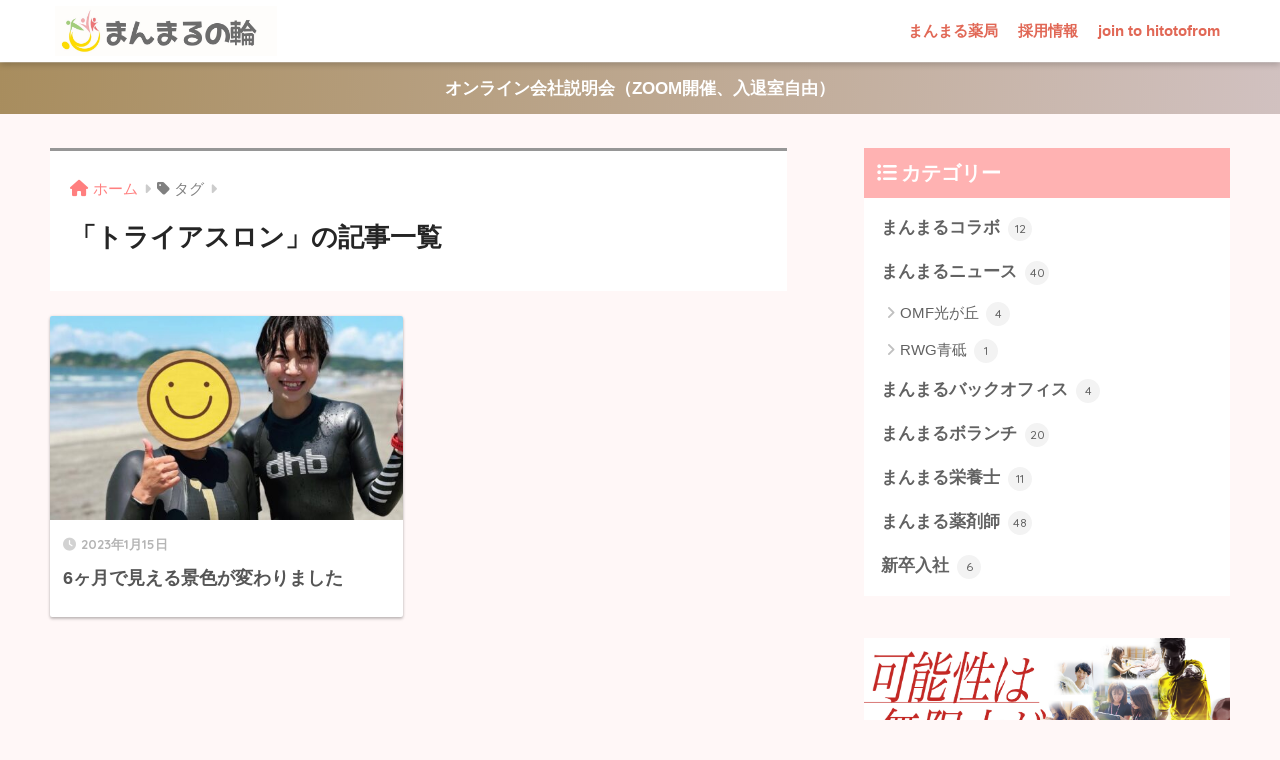

--- FILE ---
content_type: text/html; charset=UTF-8
request_url: https://www.manmaruno8.com/tag/%E3%83%88%E3%83%A9%E3%82%A4%E3%82%A2%E3%82%B9%E3%83%AD%E3%83%B3/
body_size: 11989
content:
<!doctype html>
<html dir="ltr" lang="ja" prefix="og: https://ogp.me/ns#">
<head>
  <meta charset="utf-8">
  <meta http-equiv="X-UA-Compatible" content="IE=edge">
  <meta name="HandheldFriendly" content="True">
  <meta name="MobileOptimized" content="320">
  <meta name="viewport" content="width=device-width, initial-scale=1, viewport-fit=cover"/>
  <meta name="msapplication-TileColor" content="#969696">
  <meta name="theme-color" content="#969696">
  <link rel="pingback" href="https://www.manmaruno8.com/xmlrpc.php">
  <title>トライアスロン - まんまるの輪</title>

		<!-- All in One SEO 4.9.3 - aioseo.com -->
	<meta name="robots" content="max-image-preview:large" />
	<link rel="canonical" href="https://www.manmaruno8.com/tag/%e3%83%88%e3%83%a9%e3%82%a4%e3%82%a2%e3%82%b9%e3%83%ad%e3%83%b3/" />
	<meta name="generator" content="All in One SEO (AIOSEO) 4.9.3" />
		<script type="application/ld+json" class="aioseo-schema">
			{"@context":"https:\/\/schema.org","@graph":[{"@type":"BreadcrumbList","@id":"https:\/\/www.manmaruno8.com\/tag\/%E3%83%88%E3%83%A9%E3%82%A4%E3%82%A2%E3%82%B9%E3%83%AD%E3%83%B3\/#breadcrumblist","itemListElement":[{"@type":"ListItem","@id":"https:\/\/www.manmaruno8.com#listItem","position":1,"name":"\u30db\u30fc\u30e0","item":"https:\/\/www.manmaruno8.com","nextItem":{"@type":"ListItem","@id":"https:\/\/www.manmaruno8.com\/tag\/%e3%83%88%e3%83%a9%e3%82%a4%e3%82%a2%e3%82%b9%e3%83%ad%e3%83%b3\/#listItem","name":"\u30c8\u30e9\u30a4\u30a2\u30b9\u30ed\u30f3"}},{"@type":"ListItem","@id":"https:\/\/www.manmaruno8.com\/tag\/%e3%83%88%e3%83%a9%e3%82%a4%e3%82%a2%e3%82%b9%e3%83%ad%e3%83%b3\/#listItem","position":2,"name":"\u30c8\u30e9\u30a4\u30a2\u30b9\u30ed\u30f3","previousItem":{"@type":"ListItem","@id":"https:\/\/www.manmaruno8.com#listItem","name":"\u30db\u30fc\u30e0"}}]},{"@type":"CollectionPage","@id":"https:\/\/www.manmaruno8.com\/tag\/%E3%83%88%E3%83%A9%E3%82%A4%E3%82%A2%E3%82%B9%E3%83%AD%E3%83%B3\/#collectionpage","url":"https:\/\/www.manmaruno8.com\/tag\/%E3%83%88%E3%83%A9%E3%82%A4%E3%82%A2%E3%82%B9%E3%83%AD%E3%83%B3\/","name":"\u30c8\u30e9\u30a4\u30a2\u30b9\u30ed\u30f3 - \u307e\u3093\u307e\u308b\u306e\u8f2a","inLanguage":"ja","isPartOf":{"@id":"https:\/\/www.manmaruno8.com\/#website"},"breadcrumb":{"@id":"https:\/\/www.manmaruno8.com\/tag\/%E3%83%88%E3%83%A9%E3%82%A4%E3%82%A2%E3%82%B9%E3%83%AD%E3%83%B3\/#breadcrumblist"}},{"@type":"Organization","@id":"https:\/\/www.manmaruno8.com\/#organization","name":"\u307e\u3093\u307e\u308b\u306e\u8f2a","description":"\u307e\u3093\u307e\u308b\u85ac\u5c40\u306e\u300c\u60f3\u3044\u300d\u3092\u4f1d\u3048\u308b\u3002","url":"https:\/\/www.manmaruno8.com\/","logo":{"@type":"ImageObject","url":"https:\/\/www.manmaruno8.com\/wp-content\/uploads\/2023\/04\/cropped-logo-2.png","@id":"https:\/\/www.manmaruno8.com\/tag\/%E3%83%88%E3%83%A9%E3%82%A4%E3%82%A2%E3%82%B9%E3%83%AD%E3%83%B3\/#organizationLogo","width":512,"height":512},"image":{"@id":"https:\/\/www.manmaruno8.com\/tag\/%E3%83%88%E3%83%A9%E3%82%A4%E3%82%A2%E3%82%B9%E3%83%AD%E3%83%B3\/#organizationLogo"},"sameAs":["https:\/\/twitter.com\/manmarunowa","https:\/\/www.instagram.com\/manmaru_pharmacy\/"]},{"@type":"WebSite","@id":"https:\/\/www.manmaruno8.com\/#website","url":"https:\/\/www.manmaruno8.com\/","name":"\u307e\u3093\u307e\u308b\u306e\u8f2a","description":"\u307e\u3093\u307e\u308b\u85ac\u5c40\u306e\u300c\u60f3\u3044\u300d\u3092\u4f1d\u3048\u308b\u3002","inLanguage":"ja","publisher":{"@id":"https:\/\/www.manmaruno8.com\/#organization"}}]}
		</script>
		<!-- All in One SEO -->

<link rel='dns-prefetch' href='//fonts.googleapis.com' />
<link rel='dns-prefetch' href='//use.fontawesome.com' />
<link rel="alternate" type="application/rss+xml" title="まんまるの輪 &raquo; フィード" href="https://www.manmaruno8.com/feed/" />
<link rel="alternate" type="application/rss+xml" title="まんまるの輪 &raquo; コメントフィード" href="https://www.manmaruno8.com/comments/feed/" />
<style id='wp-img-auto-sizes-contain-inline-css' type='text/css'>
img:is([sizes=auto i],[sizes^="auto," i]){contain-intrinsic-size:3000px 1500px}
/*# sourceURL=wp-img-auto-sizes-contain-inline-css */
</style>
<link rel='stylesheet' id='sng-stylesheet-css' href='https://www.manmaruno8.com/wp-content/themes/sango-theme/style.css?ver2_19_6' type='text/css' media='all' />
<link rel='stylesheet' id='sng-option-css' href='https://www.manmaruno8.com/wp-content/themes/sango-theme/entry-option.css?ver2_19_6' type='text/css' media='all' />
<link rel='stylesheet' id='sng-googlefonts-css' href='https://fonts.googleapis.com/css?family=Quicksand%3A500%2C700&#038;display=swap' type='text/css' media='all' />
<link rel='stylesheet' id='sng-fontawesome-css' href='https://use.fontawesome.com/releases/v6.1.1/css/all.css' type='text/css' media='all' />
<style id='wp-emoji-styles-inline-css' type='text/css'>

	img.wp-smiley, img.emoji {
		display: inline !important;
		border: none !important;
		box-shadow: none !important;
		height: 1em !important;
		width: 1em !important;
		margin: 0 0.07em !important;
		vertical-align: -0.1em !important;
		background: none !important;
		padding: 0 !important;
	}
/*# sourceURL=wp-emoji-styles-inline-css */
</style>
<style id='wp-block-library-inline-css' type='text/css'>
:root{--wp-block-synced-color:#7a00df;--wp-block-synced-color--rgb:122,0,223;--wp-bound-block-color:var(--wp-block-synced-color);--wp-editor-canvas-background:#ddd;--wp-admin-theme-color:#007cba;--wp-admin-theme-color--rgb:0,124,186;--wp-admin-theme-color-darker-10:#006ba1;--wp-admin-theme-color-darker-10--rgb:0,107,160.5;--wp-admin-theme-color-darker-20:#005a87;--wp-admin-theme-color-darker-20--rgb:0,90,135;--wp-admin-border-width-focus:2px}@media (min-resolution:192dpi){:root{--wp-admin-border-width-focus:1.5px}}.wp-element-button{cursor:pointer}:root .has-very-light-gray-background-color{background-color:#eee}:root .has-very-dark-gray-background-color{background-color:#313131}:root .has-very-light-gray-color{color:#eee}:root .has-very-dark-gray-color{color:#313131}:root .has-vivid-green-cyan-to-vivid-cyan-blue-gradient-background{background:linear-gradient(135deg,#00d084,#0693e3)}:root .has-purple-crush-gradient-background{background:linear-gradient(135deg,#34e2e4,#4721fb 50%,#ab1dfe)}:root .has-hazy-dawn-gradient-background{background:linear-gradient(135deg,#faaca8,#dad0ec)}:root .has-subdued-olive-gradient-background{background:linear-gradient(135deg,#fafae1,#67a671)}:root .has-atomic-cream-gradient-background{background:linear-gradient(135deg,#fdd79a,#004a59)}:root .has-nightshade-gradient-background{background:linear-gradient(135deg,#330968,#31cdcf)}:root .has-midnight-gradient-background{background:linear-gradient(135deg,#020381,#2874fc)}:root{--wp--preset--font-size--normal:16px;--wp--preset--font-size--huge:42px}.has-regular-font-size{font-size:1em}.has-larger-font-size{font-size:2.625em}.has-normal-font-size{font-size:var(--wp--preset--font-size--normal)}.has-huge-font-size{font-size:var(--wp--preset--font-size--huge)}.has-text-align-center{text-align:center}.has-text-align-left{text-align:left}.has-text-align-right{text-align:right}.has-fit-text{white-space:nowrap!important}#end-resizable-editor-section{display:none}.aligncenter{clear:both}.items-justified-left{justify-content:flex-start}.items-justified-center{justify-content:center}.items-justified-right{justify-content:flex-end}.items-justified-space-between{justify-content:space-between}.screen-reader-text{border:0;clip-path:inset(50%);height:1px;margin:-1px;overflow:hidden;padding:0;position:absolute;width:1px;word-wrap:normal!important}.screen-reader-text:focus{background-color:#ddd;clip-path:none;color:#444;display:block;font-size:1em;height:auto;left:5px;line-height:normal;padding:15px 23px 14px;text-decoration:none;top:5px;width:auto;z-index:100000}html :where(.has-border-color){border-style:solid}html :where([style*=border-top-color]){border-top-style:solid}html :where([style*=border-right-color]){border-right-style:solid}html :where([style*=border-bottom-color]){border-bottom-style:solid}html :where([style*=border-left-color]){border-left-style:solid}html :where([style*=border-width]){border-style:solid}html :where([style*=border-top-width]){border-top-style:solid}html :where([style*=border-right-width]){border-right-style:solid}html :where([style*=border-bottom-width]){border-bottom-style:solid}html :where([style*=border-left-width]){border-left-style:solid}html :where(img[class*=wp-image-]){height:auto;max-width:100%}:where(figure){margin:0 0 1em}html :where(.is-position-sticky){--wp-admin--admin-bar--position-offset:var(--wp-admin--admin-bar--height,0px)}@media screen and (max-width:600px){html :where(.is-position-sticky){--wp-admin--admin-bar--position-offset:0px}}
/*wp_block_styles_on_demand_placeholder:6970c988602aa*/
/*# sourceURL=wp-block-library-inline-css */
</style>
<style id='classic-theme-styles-inline-css' type='text/css'>
/*! This file is auto-generated */
.wp-block-button__link{color:#fff;background-color:#32373c;border-radius:9999px;box-shadow:none;text-decoration:none;padding:calc(.667em + 2px) calc(1.333em + 2px);font-size:1.125em}.wp-block-file__button{background:#32373c;color:#fff;text-decoration:none}
/*# sourceURL=/wp-includes/css/classic-themes.min.css */
</style>
<link rel='stylesheet' id='sango_theme_gutenberg-style-css' href='https://www.manmaruno8.com/wp-content/plugins/sango-theme-gutenberg/dist/build/style-blocks.css?version=1.69.14' type='text/css' media='all' />
<style id='sango_theme_gutenberg-style-inline-css' type='text/css'>
.is-style-sango-list-main-color li:before { background-color: #969696; }.is-style-sango-list-accent-color li:before { background-color: #ffb36b; }.sgb-label-main-c { background-color: #969696; }.sgb-label-accent-c { background-color: #ffb36b; }
/*# sourceURL=sango_theme_gutenberg-style-inline-css */
</style>
<link rel='stylesheet' id='contact-form-7-css' href='https://www.manmaruno8.com/wp-content/plugins/contact-form-7/includes/css/styles.css' type='text/css' media='all' />
<link rel='stylesheet' id='child-style-css' href='https://www.manmaruno8.com/wp-content/themes/sango-theme-child/style.css' type='text/css' media='all' />
<link rel='stylesheet' id='google-web-style-css' href='//fonts.googleapis.com/css2?family=Space+Mono%3Aital%401&#038;display=swap' type='text/css' media='all' />
<script type="text/javascript" src="https://www.manmaruno8.com/wp-includes/js/jquery/jquery.min.js?ver=3.7.1" id="jquery-core-js"></script>
<script type="text/javascript" src="https://www.manmaruno8.com/wp-includes/js/jquery/jquery-migrate.min.js?ver=3.4.1" id="jquery-migrate-js"></script>
<link rel="https://api.w.org/" href="https://www.manmaruno8.com/wp-json/" /><link rel="alternate" title="JSON" type="application/json" href="https://www.manmaruno8.com/wp-json/wp/v2/tags/199" /><link rel="EditURI" type="application/rsd+xml" title="RSD" href="https://www.manmaruno8.com/xmlrpc.php?rsd" />
		<script type="text/javascript">
				(function(c,l,a,r,i,t,y){
					c[a]=c[a]||function(){(c[a].q=c[a].q||[]).push(arguments)};t=l.createElement(r);t.async=1;
					t.src="https://www.clarity.ms/tag/"+i+"?ref=wordpress";y=l.getElementsByTagName(r)[0];y.parentNode.insertBefore(t,y);
				})(window, document, "clarity", "script", "kgmi0gbpua");
		</script>
		<meta name="robots" content="noindex,follow" /><meta property="og:title" content="トライアスロン" />
<meta property="og:description" content="" />
<meta property="og:type" content="article" />
<meta property="og:url" content="https://www.manmaruno8.com/m_nutritionist/2289/" />
<meta property="og:image" content="https://www.manmaruno8.com/wp-content/uploads/2023/04/1600360.jpg" />
<meta name="thumbnail" content="https://www.manmaruno8.com/wp-content/uploads/2023/04/1600360.jpg" />
<meta property="og:site_name" content="まんまるの輪" />
<meta name="twitter:card" content="summary_large_image" />
<!-- Google Tag Manager -->
<script>(function(w,d,s,l,i){w[l]=w[l]||[];w[l].push({'gtm.start':
new Date().getTime(),event:'gtm.js'});var f=d.getElementsByTagName(s)[0],
j=d.createElement(s),dl=l!='dataLayer'?'&l='+l:'';j.async=true;j.src=
'https://www.googletagmanager.com/gtm.js?id='+i+dl;f.parentNode.insertBefore(j,f);
})(window,document,'script','dataLayer','GTM-NLVVD5Q');</script>
<!-- End Google Tag Manager --><!-- gtag.js -->
<script async src="https://www.googletagmanager.com/gtag/js?id=UA-145094221-3"></script>
<script>
  window.dataLayer = window.dataLayer || [];
  function gtag(){dataLayer.push(arguments);}
  gtag('js', new Date());
  gtag('config', 'UA-145094221-3');
</script>
<style type="text/css" id="custom-background-css">
body.custom-background { background-color: #fff7f7; }
</style>
	<link rel="icon" href="https://www.manmaruno8.com/wp-content/uploads/2023/04/cropped-logo-2-32x32.png" sizes="32x32" />
<link rel="icon" href="https://www.manmaruno8.com/wp-content/uploads/2023/04/cropped-logo-2-192x192.png" sizes="192x192" />
<link rel="apple-touch-icon" href="https://www.manmaruno8.com/wp-content/uploads/2023/04/cropped-logo-2-180x180.png" />
<meta name="msapplication-TileImage" content="https://www.manmaruno8.com/wp-content/uploads/2023/04/cropped-logo-2-270x270.png" />
		<style type="text/css" id="wp-custom-css">
			/*ハンバーガーアイコン*/

#drawer .fa-bars:after {
    content: "メニュー";
			font-size: 8px;
		 letter-spacing: 0.12em;
		padding-top:2px;
    display: block;
}

/*ウィジェット用メニューボックス内*/
.widget-menu.dfont.cf {/*文字間*/
 letter-spacing:0.12em;
}

.widget-menu.dfont.cf a{/*文字サイズ*/
 height:70px ;
 padding-top:0.2em!important;
}
.widget-menu.dfont.cf ::before{/*アイコンサイズ*/
 font-size:0.7em;
}

.widget-menu__title {
  font-family: Quicksand;
  letter-spacing:0.20em;
  background-color:#de9b8c!important;/*お好きな色*/
}

/*ハンバーガー内ウィジェットタイトル*/
#drawer h4.widgettitle{
  padding-top:0.8em;
  padding-bottom:0.8em;
  letter-spacing:0.16em;
  font-size:100%;
  font-family:Quicksand;
  background-color:#de9b8c;/*お好きな色*/
  text-align:center;

}

/* Easy Table Of Contentsによる目次に番号振りをする */
#ez-toc-container .ez-toc-list {
  margin-left: 0;
}
#ez-toc-container ul.ez-toc-list li {
  list-style: none;
}
#ez-toc-container ul, #ez-toc-container.counter-hierarchy ul, .ez-toc-widget-container.counter-flat ul, .ez-toc-widget-container.counter-hierarchy ul {
  counter-reset: item;
}
#ez-toc-container ul.ez-toc-list li a::before, .ez-toc-widget-container ul.ez-toc-list li a::before {
  content: counters(item, ".") ". ";
  counter-increment: item;
}

/*カテゴリーラベル非表示*/
.cat-name {
 display:none!important;
}

/*--------------------------------------
  TOPページ記事一覧カード
--------------------------------------*/
.sidelong__link {/*記事一覧カード*/
    color: rgba(66,66,66,0.87);/*文字の色*/
    padding: 4px;/*内側の余白*/
}
.newmark {/*新着のマーク*/
    border-radius: 20px;/*丸くする*/
}
.sidelong__img {/*アイキャッチのサイズ*/
    width: 100px;/*横幅*/
    height: 100px;/*縦幅*/
}
.sidelong__article {/*カード部分*/
    margin:0;/*外側の下余白*/
    border-bottom: 1px solid rgba(66,66,66,0.15);/*下線*/
}
.sidelong {/*記事全体*/
    border-top: 1px solid rgba(66,66,66,0.15);/*上の線*/
}


/*メニューボックスをタイルにする*/
.widget ul.widget-menu li a {/*リンク部分*/
    background: #de9b8c;/*背景色*/
			color: #fff;
    margin: 0 6px 12px;/*外側の余白*/
    border-radius: 8px;/*角丸*/
    box-shadow: 0 1px 3px rgba(0, 0, 0, .1);/*影*/
}
.widget ul.widget-menu li a:hover {/*マウスホバーしたときの動き*/
    box-shadow: 0 3px 10px rgba(0, 0, 0, .15);/*影*/
}
ul.widget-menu {/*メニューボックスの枠*/
    padding: 12px 6px 0;/*内側の余白*/
}
.widget-menu li {/*メニューボックスの中身*/
    border-bottom: none;/*線は非表示*/
}
.widget-menu li:nth-child(even) {/*メニューボックスの中身（偶数個目）*/
    border-left: none;/*線は非表示*/
}


/*--------------------------------------
  フォローボックスをグラデーションに変更
--------------------------------------*/
.sns-dif ul, .like_box {
    background: linear-gradient(to right,#dff3fd,#e3f6df);
}
@media only screen and (min-width: 768px){
.sns-dif + .like_box {
    background: linear-gradient(to right, #dff3fd,#e3f6df);
}}

/*--------------------------------------
  記事下のカテゴリーとタグ部分
--------------------------------------*/
.footer-meta {/*カテゴリーとタグを含めた全体*/
    padding: 10px 5% 10px;/*内側の余白*/
    font-size: .9em;/*文字の大きさ*/
    font-weight: 500;/*文字の太さ*/
    background: #f4f4f5;/*背景色*/
    margin-bottom: 15px;/*外側下の余白*/
}
.footer-meta_title {/*CATEGORYとTAG部分*/
    display: inline-block;/*幅と高さを調整できるように*/
    width: 100px;/*幅*/
    padding-right: 0px;/*内側右の余白を削除*/
    background: white;/*背景色*/
    text-align: center;/*中央揃え*/
    margin-right: 5px;/*外側右の余白*/
}
.meta-tag {/*TAG部分のみの設定*/
    margin-top: 8px;/*外側上の余白*/
}
@media only screen and (min-width: 768px){/*PCでの設定*/
.meta-tag {/*TAG部分のみの設定*/
    margin-top: 0px;/*外側上の余白*/
    display: inline-block;/*幅と高さを調整できるように*/
    margin-left: 20px;/*外側左の余白*/
}}


/* 蛍光ペンの色を黄色→オレンジにする */
.keiko_yellow {
	background: linear-gradient(transparent 60%,#ffc993 40%);
}		</style>
		<style> a{color:#ff7f7f}.main-c, .has-sango-main-color{color:#969696}.main-bc, .has-sango-main-background-color{background-color:#969696}.main-bdr, #inner-content .main-bdr{border-color:#969696}.pastel-c, .has-sango-pastel-color{color:#ffb2b2}.pastel-bc, .has-sango-pastel-background-color, #inner-content .pastel-bc{background-color:#ffb2b2}.accent-c, .has-sango-accent-color{color:#ffb36b}.accent-bc, .has-sango-accent-background-color{background-color:#ffb36b}.header, #footer-menu, .drawer__title{background-color:#ffffff}#logo a{color:#e16856}.desktop-nav li a , .mobile-nav li a, #footer-menu a, #drawer__open, .header-search__open, .copyright, .drawer__title{color:#e16856}.drawer__title .close span, .drawer__title .close span:before{background:#e16856}.desktop-nav li:after{background:#e16856}.mobile-nav .current-menu-item{border-bottom-color:#e16856}.widgettitle, .sidebar .wp-block-group h2, .drawer .wp-block-group h2{color:#ffffff;background-color:#ffb2b2}.footer, .footer-block{background-color:#ff7f7f}.footer-block, .footer, .footer a, .footer .widget ul li a{color:#ff7f7f}#toc_container .toc_title, .entry-content .ez-toc-title-container, #footer_menu .raised, .pagination a, .pagination span, #reply-title:before, .entry-content blockquote:before, .main-c-before li:before, .main-c-b:before{color:#969696}.searchform__submit, .footer-block .wp-block-search .wp-block-search__button, .sidebar .wp-block-search .wp-block-search__button, .footer .wp-block-search .wp-block-search__button, .drawer .wp-block-search .wp-block-search__button, #toc_container .toc_title:before, .ez-toc-title-container:before, .cat-name, .pre_tag > span, .pagination .current, .post-page-numbers.current, #submit, .withtag_list > span, .main-bc-before li:before{background-color:#969696}#toc_container, #ez-toc-container, .entry-content h3, .li-mainbdr ul, .li-mainbdr ol{border-color:#969696}.search-title i, .acc-bc-before li:before{background:#ffb36b}.li-accentbdr ul, .li-accentbdr ol{border-color:#ffb36b}.pagination a:hover, .li-pastelbc ul, .li-pastelbc ol{background:#ffb2b2}body{font-size:100%}@media only screen and (min-width:481px){body{font-size:107%}}@media only screen and (min-width:1030px){body{font-size:107%}}.totop{background:#ed6b57}.header-info a{color:#FFF;background:linear-gradient(95deg, #a88d5e, #d1c1c0)}.fixed-menu ul{background:#de9b8c}.fixed-menu a{color:#ffffff}.fixed-menu .current-menu-item a, .fixed-menu ul li a.active{color:#ffffff}.post-tab{background:}.post-tab > div{color:#d17e75}.post-tab > div.tab-active{background:linear-gradient(45deg, #d17e75, #d17e75)}body{font-family:"Helvetica", "Arial", "Hiragino Kaku Gothic ProN", "Hiragino Sans", YuGothic, "Yu Gothic", "メイリオ", Meiryo, sans-serif;}.dfont{font-family:"Quicksand","Helvetica", "Arial", "Hiragino Kaku Gothic ProN", "Hiragino Sans", YuGothic, "Yu Gothic", "メイリオ", Meiryo, sans-serif;}.body_bc{background-color:fff7f7}</style>	
	<!-- Google tag (gtag.js) -->
<script async src="https://www.googletagmanager.com/gtag/js?id=G-0DQSWDXMKW"></script>
<script>
  window.dataLayer = window.dataLayer || [];
  function gtag(){dataLayer.push(arguments);}
  gtag('js', new Date());

  gtag('config', 'G-0DQSWDXMKW');
</script>
	
</head>
<body class="archive tag tag-199 custom-background wp-theme-sango-theme wp-child-theme-sango-theme-child fa5">
    <div id="container">
    <header class="header">
            <div id="inner-header" class="wrap cf">
    <div id="logo" class="header-logo h1 dfont">
    <a href="https://www.manmaruno8.com" class="header-logo__link">
              <img src="https://www.manmaruno8.com/wp-content/uploads/2023/04/1600360.jpg" alt="まんまるの輪" width="1600" height="360" class="header-logo__img">
                </a>
  </div>
  <div class="header-search">
    <input type="checkbox" class="header-search__input" id="header-search-input" onclick="document.querySelector('.header-search__modal .searchform__input').focus()">
  <label class="header-search__close" for="header-search-input"></label>
  <div class="header-search__modal">
    <form role="search" method="get" class="searchform" action="https://www.manmaruno8.com/">
  <div>
    <input type="search" class="searchform__input" name="s" value="" placeholder="検索" />
    <button type="submit" class="searchform__submit" aria-label="検索"><i class="fas fa-search" aria-hidden="true"></i></button>
  </div>
</form>  </div>
</div>  <nav class="desktop-nav clearfix"><ul id="menu-%e3%83%98%e3%83%83%e3%83%80%e3%83%bc%e3%83%a1%e3%83%8b%e3%83%a5%e3%83%bc" class="menu"><li id="menu-item-3355" class="menu-item menu-item-type-custom menu-item-object-custom menu-item-has-children menu-item-3355"><a href="https://hitofro.com/">まんまる薬局</a>
<ul class="sub-menu">
	<li id="menu-item-3488" class="menu-item menu-item-type-custom menu-item-object-custom menu-item-3488"><a href="https://hitofro.com/LSB-Kichijoji/">まんまる薬局LSB吉祥寺</a></li>
	<li id="menu-item-3724" class="menu-item menu-item-type-custom menu-item-object-custom menu-item-3724"><a href="https://hitofro.com/RWG-Aoto/">まんまる薬局RWG青砥</a></li>
	<li id="menu-item-3725" class="menu-item menu-item-type-custom menu-item-object-custom menu-item-3725"><a href="https://hitofro.com/LWG-Hibarigaoka/">まんまる薬局LWGひばりが丘</a></li>
	<li id="menu-item-3726" class="menu-item menu-item-type-custom menu-item-object-custom menu-item-3726"><a href="https://hitofro.com/CB-Meguro/">まんまる薬局CB目黒</a></li>
	<li id="menu-item-3727" class="menu-item menu-item-type-custom menu-item-object-custom menu-item-3727"><a href="https://hitofro.com/OMF-Hikarigaoka/">まんまる薬局OMF光が丘</a></li>
</ul>
</li>
<li id="menu-item-3354" class="menu-item menu-item-type-custom menu-item-object-custom menu-item-3354"><a href="https://hitofro.com/recruit/">採用情報</a></li>
<li id="menu-item-3487" class="menu-item menu-item-type-custom menu-item-object-custom menu-item-3487"><a href="https://hitotofrom.jp/">join to hitotofrom</a></li>
</ul></nav></div>
    </header>
      <div class="header-info animated">
    <a href="https://forms.gle/jqWtPz9Mj77DnULk6">
      オンライン会社説明会（ZOOM開催、入退室自由）    </a>
  </div>
  <div id="content">
    <div id="inner-content" class="wrap cf">
      <main id="main" class="m-all t-2of3 d-5of7 cf" role="main">
        <div id="archive_header" class="archive-header main-bdr">
  <nav id="breadcrumb" class="breadcrumb"><ul itemscope itemtype="http://schema.org/BreadcrumbList"><li itemprop="itemListElement" itemscope itemtype="http://schema.org/ListItem"><a href="https://www.manmaruno8.com" itemprop="item"><span itemprop="name">ホーム</span></a><meta itemprop="position" content="1" /></li><li><i class="fa fa-tag"></i> タグ</li></ul></nav>      <h1>
      「トライアスロン」の記事一覧    </h1>
    </div>    <div class="cardtype cf">
        <article class="cardtype__article">
    <a class="cardtype__link" href="https://www.manmaruno8.com/m_nutritionist/2289/">
      <p class="cardtype__img">
        <img src="https://www.manmaruno8.com/wp-content/uploads/2023/01/IMG_0373-520x300.jpg" alt="6ヶ月で見える景色が変わりました" loading="lazy" width="520" height="300" />
      </p>
      <div class="cardtype__article-info">
        <time class="pubdate entry-time dfont" itemprop="datePublished" datetime="2023-01-15">2023年1月15日</time>        <h2>6ヶ月で見える景色が変わりました</h2>
      </div>
    </a>
    </article>
    </div>
      </main>
        <div id="sidebar1" class="sidebar m-all t-1of3 d-2of7 last-col cf" role="complementary">
    <aside class="insidesp">
              <div id="notfix" class="normal-sidebar">
          <div id="categories-2" class="widget widget_categories"><h4 class="widgettitle dfont has-fa-before">カテゴリー</h4>
			<ul>
					<li class="cat-item cat-item-8"><a href="https://www.manmaruno8.com/category/m_collabo/">まんまるコラボ <span class="entry-count dfont">12</span></a>
</li>
	<li class="cat-item cat-item-233"><a href="https://www.manmaruno8.com/category/m_news/">まんまるニュース <span class="entry-count dfont">40</span></a>
<ul class='children'>
	<li class="cat-item cat-item-423"><a href="https://www.manmaruno8.com/category/m_news/omf%e5%85%89%e3%81%8c%e4%b8%98/">OMF光が丘 <span class="entry-count dfont">4</span></a>
</li>
	<li class="cat-item cat-item-424"><a href="https://www.manmaruno8.com/category/m_news/rwg%e9%9d%92%e7%a0%a5/">RWG青砥 <span class="entry-count dfont">1</span></a>
</li>
</ul>
</li>
	<li class="cat-item cat-item-275"><a href="https://www.manmaruno8.com/category/%e3%81%be%e3%82%93%e3%81%be%e3%82%8b%e3%83%90%e3%83%83%e3%82%af%e3%82%aa%e3%83%95%e3%82%a3%e3%82%b9/">まんまるバックオフィス <span class="entry-count dfont">4</span></a>
</li>
	<li class="cat-item cat-item-228"><a href="https://www.manmaruno8.com/category/m_volante/">まんまるボランチ <span class="entry-count dfont">20</span></a>
</li>
	<li class="cat-item cat-item-16"><a href="https://www.manmaruno8.com/category/m_nutritionist/">まんまる栄養士 <span class="entry-count dfont">11</span></a>
</li>
	<li class="cat-item cat-item-5"><a href="https://www.manmaruno8.com/category/m_pharmacist/">まんまる薬剤師 <span class="entry-count dfont">48</span></a>
</li>
	<li class="cat-item cat-item-434"><a href="https://www.manmaruno8.com/category/newjoin/">新卒入社 <span class="entry-count dfont">6</span></a>
</li>
			</ul>

			</div>    <div class="widget my_profile">
      <div class="yourprofile">
        <div class="profile-background">
          <img src="https://www.manmaruno8.com/wp-content/uploads/2022/11/volante_soccer_150.jpg" width="2187" height="1230">
        </div>
        <div class="profile-img">
          <img src="https://secure.gravatar.com/avatar/e59878166a6e7b5196f16ed82ef9f5e39c47f3fd6da79a00446a8821033e7069?s=96&d=mm&r=g" width="80" height="80">
        </div>
        <p class="yourname dfont">まんまる薬局の「想い」を伝える。</p>
      </div>
      <div class="profile-content">
                  <p>薬局なのに薬剤師だけでなく、栄養のプロである管理栄養士。そして、在宅訪問サポートのプロであるボランチについての働き方も紹介しています。毎月15日と30日に更新しています♪</p>
              </div>
      <ul class="profile-sns dfont">
                <li><a href="https://twitter.com/manmarunowa" target="_blank" rel="nofollow noopener" ><i class="fab fa-twitter"></i></a></li>
                  <li><a href="https://www.facebook.com/manmaru.pharmacy/" target="_blank" rel="nofollow noopener" ><i class="fab fa-facebook-f"></i></a></li>
                  <li><a href="https://www.instagram.com/manmaru_pharmacy/" target="_blank" rel="nofollow noopener" ><i class="fab fa-instagram"></i></a></li>
                  <li><a href="https://lin.ee/6hjoIyq" target="_blank" rel="nofollow noopener" ><i class="fab fa-line"></i></a></li>
              </ul>
    </div>
    <div id="block-4" class="widget widget_block"><blockquote class="tiktok-embed" cite="https://www.tiktok.com/@pharmacy_manmaru" data-unique-id="pharmacy_manmaru" data-embed-type="creator" style="max-width: 780px; min-width: 288px;" > <section> <a target="_blank" href="https://www.tiktok.com/@pharmacy_manmaru?refer=creator_embed">@pharmacy_manmaru</a> </section> </blockquote> <script async src="https://www.tiktok.com/embed.js"></script></div>        </div>
                </aside>
  </div>
    </div>
  </div>

      <footer class="footer">
                <div id="footer-menu">
          <div>
            <a class="footer-menu__btn dfont" href="https://www.manmaruno8.com/"><i class="fas fa-home" aria-hidden="true"></i> HOME</a>
          </div>
          <nav>
            <div class="footer-links cf"><ul id="menu-%e3%83%95%e3%83%83%e3%82%bf%e3%83%bc" class="nav footer-nav cf"><li id="menu-item-227" class="menu-item menu-item-type-post_type menu-item-object-page menu-item-227"><a href="https://www.manmaruno8.com/contact/">お問い合わせ</a></li>
</ul></div>            <a class="privacy-policy-link" href="https://www.manmaruno8.com/%e3%83%97%e3%83%a9%e3%82%a4%e3%83%90%e3%82%b7%e3%83%bc%e3%83%9d%e3%83%aa%e3%82%b7%e3%83%bc/" rel="privacy-policy">プライバシーポリシー</a>          </nav>
          <p class="copyright dfont">
            &copy; 2026            まんまるの輪            All rights reserved.
          </p>
        </div>
      </footer>
    </div>
    <script type="speculationrules">
{"prefetch":[{"source":"document","where":{"and":[{"href_matches":"/*"},{"not":{"href_matches":["/wp-*.php","/wp-admin/*","/wp-content/uploads/*","/wp-content/*","/wp-content/plugins/*","/wp-content/themes/sango-theme-child/*","/wp-content/themes/sango-theme/*","/*\\?(.+)"]}},{"not":{"selector_matches":"a[rel~=\"nofollow\"]"}},{"not":{"selector_matches":".no-prefetch, .no-prefetch a"}}]},"eagerness":"conservative"}]}
</script>
<script type="text/javascript" src="https://www.manmaruno8.com/wp-includes/js/dist/hooks.min.js?ver=dd5603f07f9220ed27f1" id="wp-hooks-js"></script>
<script type="text/javascript" src="https://www.manmaruno8.com/wp-includes/js/dist/i18n.min.js?ver=c26c3dc7bed366793375" id="wp-i18n-js"></script>
<script type="text/javascript" id="wp-i18n-js-after">
/* <![CDATA[ */
wp.i18n.setLocaleData( { 'text direction\u0004ltr': [ 'ltr' ] } );
//# sourceURL=wp-i18n-js-after
/* ]]> */
</script>
<script type="text/javascript" src="https://www.manmaruno8.com/wp-content/plugins/contact-form-7/includes/swv/js/index.js" id="swv-js"></script>
<script type="text/javascript" id="contact-form-7-js-translations">
/* <![CDATA[ */
( function( domain, translations ) {
	var localeData = translations.locale_data[ domain ] || translations.locale_data.messages;
	localeData[""].domain = domain;
	wp.i18n.setLocaleData( localeData, domain );
} )( "contact-form-7", {"translation-revision-date":"2025-11-30 08:12:23+0000","generator":"GlotPress\/4.0.3","domain":"messages","locale_data":{"messages":{"":{"domain":"messages","plural-forms":"nplurals=1; plural=0;","lang":"ja_JP"},"This contact form is placed in the wrong place.":["\u3053\u306e\u30b3\u30f3\u30bf\u30af\u30c8\u30d5\u30a9\u30fc\u30e0\u306f\u9593\u9055\u3063\u305f\u4f4d\u7f6e\u306b\u7f6e\u304b\u308c\u3066\u3044\u307e\u3059\u3002"],"Error:":["\u30a8\u30e9\u30fc:"]}},"comment":{"reference":"includes\/js\/index.js"}} );
//# sourceURL=contact-form-7-js-translations
/* ]]> */
</script>
<script type="text/javascript" id="contact-form-7-js-before">
/* <![CDATA[ */
var wpcf7 = {
    "api": {
        "root": "https:\/\/www.manmaruno8.com\/wp-json\/",
        "namespace": "contact-form-7\/v1"
    }
};
//# sourceURL=contact-form-7-js-before
/* ]]> */
</script>
<script type="text/javascript" src="https://www.manmaruno8.com/wp-content/plugins/contact-form-7/includes/js/index.js" id="contact-form-7-js"></script>
<script type="text/javascript" id="sango_theme_client-block-js-js-extra">
/* <![CDATA[ */
var sgb_client_options = {"site_url":"https://www.manmaruno8.com","is_logged_in":""};
//# sourceURL=sango_theme_client-block-js-js-extra
/* ]]> */
</script>
<script type="text/javascript" src="https://www.manmaruno8.com/wp-content/plugins/sango-theme-gutenberg/dist/client.build.js?version=1.69.14" id="sango_theme_client-block-js-js"></script>
<script id="wp-emoji-settings" type="application/json">
{"baseUrl":"https://s.w.org/images/core/emoji/17.0.2/72x72/","ext":".png","svgUrl":"https://s.w.org/images/core/emoji/17.0.2/svg/","svgExt":".svg","source":{"concatemoji":"https://www.manmaruno8.com/wp-includes/js/wp-emoji-release.min.js?ver=6.9"}}
</script>
<script type="module">
/* <![CDATA[ */
/*! This file is auto-generated */
const a=JSON.parse(document.getElementById("wp-emoji-settings").textContent),o=(window._wpemojiSettings=a,"wpEmojiSettingsSupports"),s=["flag","emoji"];function i(e){try{var t={supportTests:e,timestamp:(new Date).valueOf()};sessionStorage.setItem(o,JSON.stringify(t))}catch(e){}}function c(e,t,n){e.clearRect(0,0,e.canvas.width,e.canvas.height),e.fillText(t,0,0);t=new Uint32Array(e.getImageData(0,0,e.canvas.width,e.canvas.height).data);e.clearRect(0,0,e.canvas.width,e.canvas.height),e.fillText(n,0,0);const a=new Uint32Array(e.getImageData(0,0,e.canvas.width,e.canvas.height).data);return t.every((e,t)=>e===a[t])}function p(e,t){e.clearRect(0,0,e.canvas.width,e.canvas.height),e.fillText(t,0,0);var n=e.getImageData(16,16,1,1);for(let e=0;e<n.data.length;e++)if(0!==n.data[e])return!1;return!0}function u(e,t,n,a){switch(t){case"flag":return n(e,"\ud83c\udff3\ufe0f\u200d\u26a7\ufe0f","\ud83c\udff3\ufe0f\u200b\u26a7\ufe0f")?!1:!n(e,"\ud83c\udde8\ud83c\uddf6","\ud83c\udde8\u200b\ud83c\uddf6")&&!n(e,"\ud83c\udff4\udb40\udc67\udb40\udc62\udb40\udc65\udb40\udc6e\udb40\udc67\udb40\udc7f","\ud83c\udff4\u200b\udb40\udc67\u200b\udb40\udc62\u200b\udb40\udc65\u200b\udb40\udc6e\u200b\udb40\udc67\u200b\udb40\udc7f");case"emoji":return!a(e,"\ud83e\u1fac8")}return!1}function f(e,t,n,a){let r;const o=(r="undefined"!=typeof WorkerGlobalScope&&self instanceof WorkerGlobalScope?new OffscreenCanvas(300,150):document.createElement("canvas")).getContext("2d",{willReadFrequently:!0}),s=(o.textBaseline="top",o.font="600 32px Arial",{});return e.forEach(e=>{s[e]=t(o,e,n,a)}),s}function r(e){var t=document.createElement("script");t.src=e,t.defer=!0,document.head.appendChild(t)}a.supports={everything:!0,everythingExceptFlag:!0},new Promise(t=>{let n=function(){try{var e=JSON.parse(sessionStorage.getItem(o));if("object"==typeof e&&"number"==typeof e.timestamp&&(new Date).valueOf()<e.timestamp+604800&&"object"==typeof e.supportTests)return e.supportTests}catch(e){}return null}();if(!n){if("undefined"!=typeof Worker&&"undefined"!=typeof OffscreenCanvas&&"undefined"!=typeof URL&&URL.createObjectURL&&"undefined"!=typeof Blob)try{var e="postMessage("+f.toString()+"("+[JSON.stringify(s),u.toString(),c.toString(),p.toString()].join(",")+"));",a=new Blob([e],{type:"text/javascript"});const r=new Worker(URL.createObjectURL(a),{name:"wpTestEmojiSupports"});return void(r.onmessage=e=>{i(n=e.data),r.terminate(),t(n)})}catch(e){}i(n=f(s,u,c,p))}t(n)}).then(e=>{for(const n in e)a.supports[n]=e[n],a.supports.everything=a.supports.everything&&a.supports[n],"flag"!==n&&(a.supports.everythingExceptFlag=a.supports.everythingExceptFlag&&a.supports[n]);var t;a.supports.everythingExceptFlag=a.supports.everythingExceptFlag&&!a.supports.flag,a.supports.everything||((t=a.source||{}).concatemoji?r(t.concatemoji):t.wpemoji&&t.twemoji&&(r(t.twemoji),r(t.wpemoji)))});
//# sourceURL=https://www.manmaruno8.com/wp-includes/js/wp-emoji-loader.min.js
/* ]]> */
</script>
<!-- Google Tag Manager (noscript) -->
<noscript><iframe src="https://www.googletagmanager.com/ns.html?id=GTM-NLVVD5Q"
height="0" width="0" style="display:none;visibility:hidden"></iframe></noscript>
<!-- End Google Tag Manager (noscript) -->          </body>
</html>
